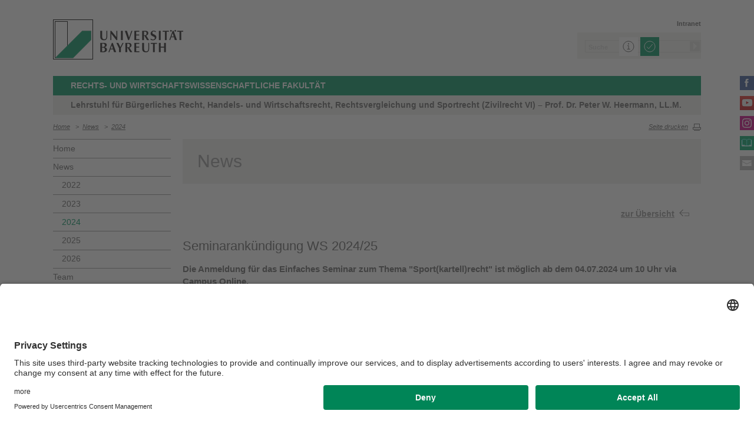

--- FILE ---
content_type: text/html; charset=UTF-8
request_url: https://www.zivilrecht6.uni-bayreuth.de/de/news/2024/20240307_Seminarankuendigung_WS_24_25/index.html
body_size: 21772
content:
<!DOCTYPE html>









	
	

	


	
	

	


	
	

	


	
	

	


	
	
		
		
			
		
			
		
			
		
			
		
			
		
			
		
			
		
			
		
			
		
			
		
			
		
	

	


	
	

	


	
	
		
		
			
		
			
		
	

	


	
	

	
		
		
		
		
		
		

		
			
		
			
		
			
		
			
		
			
		
			
		
			
		
			
		



		


		





<!-- Sprachvariablen -->













































































































































<html>
  <head><meta name="generator" content="Infopark CMS Fiona; 7.0.2; 53616c7465645f5fb14a315e7e8b33048d3c428086aedb09">
    <meta charset="utf-8">
<meta http-equiv="X-UA-Compatible" content="IE=edge,chrome=1">
<title>Seminarankündigung WS 2024/25</title>
<meta name="author" content="Universität Bayreuth">
<meta name="copyright" content="Universität Bayreuth">
<meta name="viewport" content="width=device-width,initial-scale=1,maximum-scale=1,user-scalable=no">
<meta name="google-site-verification" content="CgYwzkAMPL-hpa8sqeF8ZJsAL4m_wWeLVvTcHOUlTD0">
<link href="https://www.blaupause.uni-bayreuth.de/favicon.ico" rel="shortcut icon" type="image/x-icon">

<meta name="last-export" content="2024-07-02 22:04:07 CEST (+0200)">	




	<meta name="description" content="Universität Bayreuth">


        <link rel="image_src" href="https://www.blaupause.uni-bayreuth.de/i/fbThumb.png">
        <link rel="stylesheet" href="https://www.blaupause.uni-bayreuth.de/css/common.css">
        <link rel="stylesheet" href="https://www.blaupause.uni-bayreuth.de/css/normalize.css">
        <link rel="stylesheet" href="https://www.blaupause.uni-bayreuth.de/css/main.css">
        <link rel="stylesheet" href="https://www.blaupause.uni-bayreuth.de/css/responsive.css">
        <link rel="stylesheet" href="https://www.blaupause.uni-bayreuth.de/css/global-styles.css">
        <link rel="stylesheet" href="https://www.blaupause.uni-bayreuth.de/css/component.css">
        <link rel="stylesheet" href="https://www.blaupause.uni-bayreuth.de/css/dsgvo-layer.css">
        

        <script src="https://www.blaupause.uni-bayreuth.de/js/vendor/modernizr-2_6_2_min.js"></script>
        <script src="https://www.blaupause.uni-bayreuth.de/js/vendor/jquery_min.js"></script>


<script id="usercentrics-cmp" data-settings-id="mvwql2NP9" src="https://app.usercentrics.eu/browser-ui/latest/bundle.js" defer=""></script>  

        <script type="application/javascript" src="https://www.blaupause.uni-bayreuth.de/js/pi_ucs.js"></script>



   


<!-- baseCanonicalLink see localizer -->



<!-- Studiengangsfinder entfernt -->




  </head>
    <body data-base-path="/de/Uni_Bayreuth/Fakultaeten_2016/fakultaet_rw/lehrstuehle_jura/zivilrecht-VI/de/news/2024/20240307_Seminarankuendigung_WS_24_25/index.html">

    <p class="printUrl printOnly">
    Druckansicht der Internetadresse:<br><script> document.write(document.URL); </script>
    </p>

    <a name="top"></a>
        <!--[if lt IE 7]>
            <p class="chromeframe">Sie benutzen einen <strong>veralteten</strong> Browser. Bitte <a href="http://browsehappy.com/">aktualisieren Sie Ihren Browser</a> oder <a href="http://www.google.com/chromeframe/?redirect=true">aktivieren Sie Google Chrome Frame</a>, um Ihr Surf-Erlebnis zu verbessern.</p>
        <![endif]-->
        <header style="position: relative;">
          





	<a href="https://www.uni-bayreuth.de" id="logo" title="Universtität Bayreuth Startseite">
	    <img src="https://www.blaupause.uni-bayreuth.de/i/logo-university-of-bayreuth.png" alt="Logo of the University of Bayreuth">
	</a>





<nav id="metanavigation">
    <ul>
        
        	<li id="btLogin"><a href="https://www.intranet.uni-bayreuth.de/intranet/index.html" target="_blank">Intranet</a></li>
        

        
        
        
        

        
        
        		
        
        
        

        
        
        
        		
        		
        

        

        
        

    </ul>
</nav>







<script type="text/plain" src="//www.google.com/jsapi" data-usercentrics="Google Custom Search Engine"></script>
<script type="text/plain" data-usercentrics="Google Custom Search Engine">

function initAutoSugggest() {
  google.load('search', '1');
  google.setOnLoadCallback(function() {
    google.search.CustomSearchControl.attachAutoCompletion(
      '015293818252837669821:kpb_rxeoxt0',
      document.getElementById('search'),
      'searchform');
  });
}

whenAvailable('google', initAutoSugggest);

</script>

<div class="two-click two-click--wrap" data-pi-ucs-service="Google Custom Search Engine">

    <div class="two-click-item">
        <form name="search" id="searchform" action="/de/Uni_Bayreuth/Fakultaeten_2016/fakultaet_rw/lehrstuehle_jura/zivilrecht-VI/de/_service/search/index.html" method="get" class="noborder">
            <label for="search">Suche</label>
            <input type="hidden" name="cx" value="015293818252837669821:kpb_rxeoxt0">
            <input type="hidden" name="cof" value="FORID:10">
            <input type="hidden" name="ie" value="UTF-8">

            <input type="text" name="q" id="search" value="Suche" autocomplete="on">
            <input type="submit" name="sa" value="Suche">
        </form>
    </div>
    
    <div class="two-click-container-search">
        <div class="two-click-container-search text">
            <!-- npsobj insertvalue="var" name="langUCH1" / -->
            <div class="button-group">
                <a href="javascript:void(0);" class="two-click-more" title="Mehr Informationen"></a>
                <a href="javascript:void(0);" class="two-click-accept" title="Akzeptieren"></a> 
            </div>
        </div>
    </div>  
    
</div>






	<h2 id="headline"><strong><a href="http://www.rw.uni-bayreuth.de" target="_blank" title="http://www.rw.uni-bayreuth.de">Rechts- und Wirtschaftswissenschaftliche Fakultät</a></strong></h2>

	
		<h3>Lehrstuhl für Bürgerliches Recht, Handels- und Wirtschaftsrecht, Rechtsvergleichung und Sportrecht (Zivilrecht VI) – Prof. Dr. Peter W. Heermann, LL.M.</h3>
	

<div class="responsive" id="menu">
   <a href="" id="respMenu" class="dl-trigger">Menü</a>
<div id="dl-menu" class="dl-menuwrapper">
  <button>mobiles Menü</button>
<ul class="dl-menu">
	<li class="dl-close"><a href="javascript://">schließen</a></li>
	<li class="active"><a href="/de/Uni_Bayreuth/Fakultaeten_2016/fakultaet_rw/lehrstuehle_jura/zivilrecht-VI/de">Home</a></li>


	

		
	   

		

             <li>
             	<a href="../../index.php">
             		News
             	</a>

             	


							
									<ul class="dl-submenu">

							        <li class="dl-close"><a href="javascript://">schließen</a></li>
							        <li class="dl-back"><a href="javascript://">Zurück</a></li>
							        <li class="active"><a href="../../index.php">News</a></li>

							        <li class=""><a href="../../index.php">&nbsp;&nbsp;&nbsp;&nbsp;Übersicht</a></li>

										

			                        <li class="">

				                        <a href="../../2022/index.php">&nbsp;&nbsp;&nbsp;&nbsp;2022</a>
				                        
				                        	


							

				                        

												
			                        </li>

										

			                        <li class="">

				                        <a href="../../2023/index.php">&nbsp;&nbsp;&nbsp;&nbsp;2023</a>
				                        
				                        	


							

				                        

												
			                        </li>

										

			                        <li class="">

				                        <a href="../index.php">&nbsp;&nbsp;&nbsp;&nbsp;2024</a>
				                        
				                        	


							

				                        

												
			                        </li>

										

			                        <li class="">

				                        <a href="../../2025/index.php">&nbsp;&nbsp;&nbsp;&nbsp;2025</a>
				                        
				                        	


							

				                        

												
			                        </li>

										

			                        <li class="">

				                        <a href="../../2026/index.php">&nbsp;&nbsp;&nbsp;&nbsp;2026</a>
				                        
				                        	


							

				                        

												
			                        </li>

										
									</ul>
						   


             </li>

		

             <li>
             	<a href="../../../team/index.html">
             		Team
             	</a>

             	


							
									<ul class="dl-submenu">

							        <li class="dl-close"><a href="javascript://">schließen</a></li>
							        <li class="dl-back"><a href="javascript://">Zurück</a></li>
							        <li class="active"><a href="../../../team/index.html">Team</a></li>

							        <li class=""><a href="../../../team/index.html">&nbsp;&nbsp;&nbsp;&nbsp;Übersicht</a></li>

										

			                        <li class="">

				                        <a href="../../../team/lehrstuhlinhaber/index.html">&nbsp;&nbsp;&nbsp;&nbsp;Lehrstuhlinhaber</a>
				                        
				                        	


							

				                        

												
			                        </li>

										

			                        <li class="">

				                        <a href="../../../team/sekretariat/index.html">&nbsp;&nbsp;&nbsp;&nbsp;Sekretariat</a>
				                        
				                        	


							

				                        

												
			                        </li>

										

			                        <li class="">

				                        <a href="../../../team/wissenschaftliche-mitarbeiter/index.html">&nbsp;&nbsp;&nbsp;&nbsp;Wissenschaftliche Mitarbeiter</a>
				                        
				                        	


							

				                        

												
			                        </li>

										

			                        <li class="">

				                        <a href="../../../team/studentische-mitarbeiter/index.html">&nbsp;&nbsp;&nbsp;&nbsp;Studentische Mitarbeiter</a>
				                        
				                        	


							

				                        

												
			                        </li>

										

			                        <li class="">

				                        <a href="../../../team/Fruehere-Mitarbeiter-und-Lehrstuhlinhaber-/index.html">&nbsp;&nbsp;&nbsp;&nbsp;Frühere Mitarbeiter</a>
				                        
				                        	


							

				                        

												
			                        </li>

										
									</ul>
						   


             </li>

		

             <li>
             	<a href="../../../lehre/index.html">
             		Lehre
             	</a>

             	


							


             </li>

		

             <li>
             	<a href="../../../forschung_sportrecht/index.html">
             		Forschung - Sportrecht
             	</a>

             	


							


             </li>

		

             <li>
             	<a href="../../../sportoekonomie/index.html">
             		Sportökonomie
             	</a>

             	


							


             </li>

		

             <li>
             	<a href="../../../kontakt/index.html">
             		Kontakt
             	</a>

             	


							


             </li>

		

	
</ul>
</div>



<a href="" id="respSearch">Suche</a>
</div>

<nav id="breadcrumb">
  <!-- ~ immer 1st  -->

	
	
	<a href="../../../index.html" class="">Home</a>





	
		
		
	

	
		
		
	

	
		
		
	

	

	
		
		
	

	

	
		
		
	

	
		
		
	

	
		&nbsp;&nbsp;&gt;&nbsp;&nbsp;<a href="../../index.php">News</a>
		
	

	
		&nbsp;&nbsp;&gt;&nbsp;&nbsp;<a href="../index.php">2024</a>
		
	

	

</nav>

<a href="" id="btPrint">Seite drucken</a>
        </header>

        <section id="main" data-obj-id="110581383">
          <nav id="navigation">
  

		
	   

	   	<ul class="fse-sortable" data-obj-id="58912514" data-sort-attr="btcms_sortierschluessel">

	   		
	   		

	   		<li>
	   			<a href="../../../index.html" class="">Home</a>
	   		</li>


	   				

								

										
										
										
										

							                   <li id="58912630" data-obj-id="58912630">
							                   	<a href="../../index.php" class="">
							                   		News
							                   	</a>
							                   	
							                   		


							
									<ul class="fse-sortable" data-obj-id="58912630" data-sort-attr="btcms_sortierschluessel">
										

											
											

			                        <li id="94433859" data-obj-id="94433859">
			                        	<a href="../../2022/index.php" class="">
			                        		2022
			                        	</a>
			                        	
				                        	
			                        	
			                        </li>


										

											
											

			                        <li id="102720515" data-obj-id="102720515">
			                        	<a href="../../2023/index.php" class="">
			                        		2023
			                        	</a>
			                        	
				                        	
			                        	
			                        </li>


										

											
											

			                        <li id="108069849" data-obj-id="108069849">
			                        	<a href="../index.php" class="active">
			                        		2024
			                        	</a>
			                        	
				                        	
				                        		


							

				                        	
			                        	
			                        </li>


										

											
											

			                        <li id="116934587" data-obj-id="116934587">
			                        	<a href="../../2025/index.php" class="">
			                        		2025
			                        	</a>
			                        	
				                        	
			                        	
			                        </li>


										

											
											

			                        <li id="116934607" data-obj-id="116934607">
			                        	<a href="../../2026/index.php" class="">
			                        		2026
			                        	</a>
			                        	
				                        	
			                        	
			                        </li>


										
									</ul>
						   

							                   	

							                   </li>

								

										
										
										
										

							                   <li id="58912814" data-obj-id="58912814">
							                   	<a href="../../../team/index.html" class="">
							                   		Team
							                   	</a>
							                   	

							                   </li>

								

										
										
										
										

							                   <li id="58912606" data-obj-id="58912606">
							                   	<a href="../../../lehre/index.html" class="">
							                   		Lehre
							                   	</a>
							                   	

							                   </li>

								

										
										
										
										

							                   <li id="58924949" data-obj-id="58924949">
							                   	<a href="../../../forschung_sportrecht/index.html" class="">
							                   		Forschung - Sportrecht
							                   	</a>
							                   	

							                   </li>

								

										
										
										
										

							                   <li id="59651647" data-obj-id="59651647">
							                   	<a href="../../../sportoekonomie/index.html" class="">
							                   		Sportökonomie
							                   	</a>
							                   	

							                   </li>

								

										
										
										
										

							                   <li id="58912590" data-obj-id="58912590">
							                   	<a href="../../../kontakt/index.html" class="">
							                   		Kontakt
							                   	</a>
							                   	

							                   </li>

								

						
			</ul>



</nav>






<section id="content" class="" data-figure-link-attr="unibt_bannerbild" data-dropzone-profile="headerbild" data-obj-id="110581383">
		
	
	
	
	
	



	
		<section class="text full grey">
	<h1>News</h1>
</section>

<section class="text full">
	<a href="../../index.php" class="btBack">zur Übersicht</a>
   <br><br><br>
</section>




	

<section class="text full" data-obj-id="110581383">

	<h2 class="fse-editor fse-mini" data-attribute-name="title" data-default-text="[Titel eingeben]">Seminarankündigung WS 2024/25</h2>

	<h3 class="fse-editor fse-mini" data-attribute-name="unibt_presse_datum_prosa" data-default-text="[Datum eingeben]"><strong>Die Anmeldung für das Einfaches Seminar zum Thema "Sport(kartell)recht" ist möglich ab dem 04.07.2024 um 10 Uhr via Campus Online.</strong></h3>

  

  

  <!-- alle Module -->
  



  


	<!-- TODO: Pressemitteilung als PDF -->
	
		
			<p>
				<a href="../../../../pool/dokumente/Seminarankuendigung-Sportkartellrecht-WS-2024-25.pdf" target="_blank" title="Seminarankündigung Sportkartellrecht WS 2024-25">Link zum PDF</a>
			</p>
		
	

</section>

	
</section>

        </section>

                <section id="social">
        		<a href="https://www.facebook.com/UniBayreuth/?fref=ts" class="facebook" title="Facebook" target="_blank">Facebook</a>

<a href="https://www.youtube.com/user/unibayreuth" class="youtube" title="Youtube-Kanal" target="_blank">Youtube-Kanal</a>
<a href="https://www.instagram.com/uni.bayreuth/" class="instagram" title="Instagram" target="_blank">Instagram</a>





<a href="https://www.ubtaktuell.uni-bayreuth.de/" class="ubtaktuell" target="_blank" title="Webmagazin UBT-Aktuell">UBT-A</a>


	<a href="../../../kontakt/index.html" class="contact" title="Kontakt aufnehmen">Kontakt</a>


        </section>

        <footer>


         	
					
         	

            <p class="social mobile">
                <span>Die Universität Bayreuth in sozialen Medien</span>
                <a href="https://www.facebook.com/UniBayreuth/?fref=ts" class="facebook" title="Facebook" target="_blank">Facebook</a>

<a href="https://www.youtube.com/user/unibayreuth" class="youtube" title="Youtube-Kanal" target="_blank">Youtube-Kanal</a>
<a href="https://www.instagram.com/uni.bayreuth/" class="instagram" title="Instagram" target="_blank">Instagram</a>





<a href="https://www.ubtaktuell.uni-bayreuth.de/" class="ubtaktuell" target="_blank" title="Webmagazin UBT-Aktuell">UBT-A</a>


	<a href="../../../kontakt/index.html" class="contact" title="Kontakt aufnehmen">Kontakt</a>


            </p>

            <p class="links">
            	
            		<a href="../../../_service/datenschutzerklaerung/index.html" title="Datenschutz / Disclaimer">Datenschutz / Disclaimer</a>
            	
            		<a href="https://www.uni-bayreuth.de/impressum" target="_blank" title="Impressum">Impressum</a>
            	
            		<a href="https://www.uni-bayreuth.de/hausordnung" target="_blank" title="Hausordnung">Hausordnung</a>
            	
            		<a href="../../../_service/sitemap/index.html" title="Sitemap">Sitemap</a>
            	
            		<a href="../../../kontakt/index.html" title="Kontakt">Kontakt</a>
            	
            		<a href="../../../_service/barrierefreiheitserklaerung/index.html" title="Barrierefreiheitserklärung">Barrierefreiheitserklärung</a>
            	
            </p>
        </footer>



        

        <script src="https://www.blaupause.uni-bayreuth.de/js/plugins.js"></script>
        <script src="https://www.blaupause.uni-bayreuth.de/js/main.js"></script>

        


        

            
                <!-- Google tag (gtag.js) -->
<script type="text/plain" data-usercentrics="Google Tag Manager">
    var _cmsGa = "G-PRVG53FBQL";
    var _cmsGaURL = "https://www.googletagmanager.com/gtag/js?id=" + _cmsGa;

    (function() {
      var ga = document.createElement('script'); ga.type = 'text/javascript'; ga.async = true;
      ga.src = _cmsGaURL;
      var s = document.getElementsByTagName('script')[0]; s.parentNode.insertBefore(ga, s);
    })();

  window.dataLayer = window.dataLayer || [];
  function gtag(){dataLayer.push(arguments);}
  gtag('js', new Date());

  gtag('config', _cmsGa);
</script>

            
            
        

    </body>
</html>
